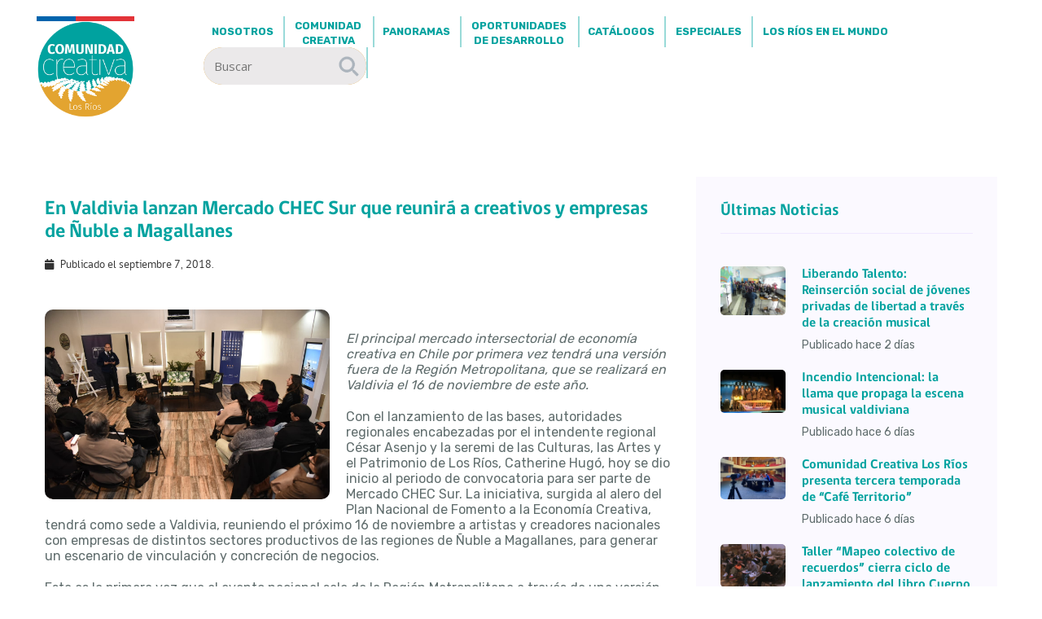

--- FILE ---
content_type: text/html; charset=UTF-8
request_url: https://comunidadcreativalosrios.cultura.gob.cl/noticias/en-valdivia-lanzan-mercado-chec-sur-que-reunira-a-creativos-y-empresas-de-nuble-a-magallanes/
body_size: 17402
content:
<!doctype html>
<html class="no-js" lang="zxx">
    <head>
        <meta charset="utf-8">
        <meta http-equiv="x-ua-compatible" content="ie=edge">
        <title>Comunidad Creativa Los Rios </title>
        <!-- Google Tag Manager -->
<script>(function(w,d,s,l,i){w[l]=w[l]||[];w[l].push({'gtm.start':
new Date().getTime(),event:'gtm.js'});var f=d.getElementsByTagName(s)[0],
j=d.createElement(s),dl=l!='dataLayer'?'&l='+l:'';j.async=true;j.src=
'https://www.googletagmanager.com/gtm.js?id='+i+dl;f.parentNode.insertBefore(j,f);
})(window,document,'script','dataLayer','GTM-PN6XF86C');</script>
<!-- End Google Tag Manager -->
        <meta name="description" content="">
        <meta name="viewport" content="width=device-width, initial-scale=1">
<!-- Google tag (gtag.js) -->
<script async src=https://www.googletagmanager.com/gtag/js?id=G-VKJGQMXFZT></script>
<script>
   window.dataLayer = window.dataLayer || [];
   function gtag(){dataLayer.push(arguments);}
   gtag('js', new Date());
   gtag('config', 'G-VKJGQMXFZT');
</script>
        <!--link rel="manifest" href="site.webmanifest"-->
    <link rel="shortcut icon" type="image/x-icon" href="assets/img/favicon.ico">


    
		<!-- All in One SEO 4.9.3 - aioseo.com -->
	<meta name="description" content="El principal mercado intersectorial de economía creativa en Chile por primera vez tendrá una versión fuera de la Región Metropolitana, que se realizará en Valdivia el 16 de noviembre de este año. Con el lanzamiento de las bases, autoridades regionales encabezadas por el intendente regional César Asenjo y la seremi de las Culturas, las Artes" />
	<meta name="robots" content="max-image-preview:large" />
	<meta name="author" content="C0m44d1in"/>
	<meta name="google-site-verification" content="1VbrvptlSgQpGu23Lzj9NqyIVERqj7EUnb2bMO9Ak5I" />
	<link rel="canonical" href="https://comunidadcreativalosrios.cultura.gob.cl/noticias/en-valdivia-lanzan-mercado-chec-sur-que-reunira-a-creativos-y-empresas-de-nuble-a-magallanes/" />
	<meta name="generator" content="All in One SEO (AIOSEO) 4.9.3" />
		<script type="application/ld+json" class="aioseo-schema">
			{"@context":"https:\/\/schema.org","@graph":[{"@type":"Article","@id":"https:\/\/comunidadcreativalosrios.cultura.gob.cl\/noticias\/en-valdivia-lanzan-mercado-chec-sur-que-reunira-a-creativos-y-empresas-de-nuble-a-magallanes\/#article","name":"En Valdivia lanzan Mercado CHEC Sur que reunir\u00e1 a creativos y empresas de \u00d1uble a Magallanes | Comunidad Creativa de Los R\u00edos","headline":"En Valdivia lanzan Mercado CHEC Sur que reunir\u00e1 a creativos y empresas de \u00d1uble a Magallanes","author":{"@id":"https:\/\/comunidadcreativalosrios.cultura.gob.cl\/author\/c0m44d1in\/#author"},"publisher":{"@id":"https:\/\/comunidadcreativalosrios.cultura.gob.cl\/#organization"},"image":{"@type":"ImageObject","url":"https:\/\/comunidadcreativalosrios.cultura.gob.cl\/wp-content\/uploads\/2018\/09\/lanzamiento-chec-sur_credito-foto_franco-basso_comunicaciones-intendencia-los-rios01.jpg","width":1280,"height":853},"datePublished":"2018-09-07T13:55:12-03:00","dateModified":"2018-09-07T13:55:12-03:00","inLanguage":"es-ES","mainEntityOfPage":{"@id":"https:\/\/comunidadcreativalosrios.cultura.gob.cl\/noticias\/en-valdivia-lanzan-mercado-chec-sur-que-reunira-a-creativos-y-empresas-de-nuble-a-magallanes\/#webpage"},"isPartOf":{"@id":"https:\/\/comunidadcreativalosrios.cultura.gob.cl\/noticias\/en-valdivia-lanzan-mercado-chec-sur-que-reunira-a-creativos-y-empresas-de-nuble-a-magallanes\/#webpage"},"articleSection":"Noticias"},{"@type":"BreadcrumbList","@id":"https:\/\/comunidadcreativalosrios.cultura.gob.cl\/noticias\/en-valdivia-lanzan-mercado-chec-sur-que-reunira-a-creativos-y-empresas-de-nuble-a-magallanes\/#breadcrumblist","itemListElement":[{"@type":"ListItem","@id":"https:\/\/comunidadcreativalosrios.cultura.gob.cl#listItem","position":1,"name":"Inicio","item":"https:\/\/comunidadcreativalosrios.cultura.gob.cl","nextItem":{"@type":"ListItem","@id":"https:\/\/comunidadcreativalosrios.cultura.gob.cl\/categoria\/noticias\/#listItem","name":"Noticias"}},{"@type":"ListItem","@id":"https:\/\/comunidadcreativalosrios.cultura.gob.cl\/categoria\/noticias\/#listItem","position":2,"name":"Noticias","item":"https:\/\/comunidadcreativalosrios.cultura.gob.cl\/categoria\/noticias\/","nextItem":{"@type":"ListItem","@id":"https:\/\/comunidadcreativalosrios.cultura.gob.cl\/noticias\/en-valdivia-lanzan-mercado-chec-sur-que-reunira-a-creativos-y-empresas-de-nuble-a-magallanes\/#listItem","name":"En Valdivia lanzan Mercado CHEC Sur que reunir\u00e1 a creativos y empresas de \u00d1uble a Magallanes"},"previousItem":{"@type":"ListItem","@id":"https:\/\/comunidadcreativalosrios.cultura.gob.cl#listItem","name":"Inicio"}},{"@type":"ListItem","@id":"https:\/\/comunidadcreativalosrios.cultura.gob.cl\/noticias\/en-valdivia-lanzan-mercado-chec-sur-que-reunira-a-creativos-y-empresas-de-nuble-a-magallanes\/#listItem","position":3,"name":"En Valdivia lanzan Mercado CHEC Sur que reunir\u00e1 a creativos y empresas de \u00d1uble a Magallanes","previousItem":{"@type":"ListItem","@id":"https:\/\/comunidadcreativalosrios.cultura.gob.cl\/categoria\/noticias\/#listItem","name":"Noticias"}}]},{"@type":"Organization","@id":"https:\/\/comunidadcreativalosrios.cultura.gob.cl\/#organization","name":"Comunidad Creativa de Los R\u00edos","url":"https:\/\/comunidadcreativalosrios.cultura.gob.cl\/","sameAs":["https:\/\/web.facebook.com\/ComunidadCreativaLosRios","https:\/\/www.instagram.com\/comunidadcreativalosrios\/"]},{"@type":"Person","@id":"https:\/\/comunidadcreativalosrios.cultura.gob.cl\/author\/c0m44d1in\/#author","url":"https:\/\/comunidadcreativalosrios.cultura.gob.cl\/author\/c0m44d1in\/","name":"C0m44d1in"},{"@type":"WebPage","@id":"https:\/\/comunidadcreativalosrios.cultura.gob.cl\/noticias\/en-valdivia-lanzan-mercado-chec-sur-que-reunira-a-creativos-y-empresas-de-nuble-a-magallanes\/#webpage","url":"https:\/\/comunidadcreativalosrios.cultura.gob.cl\/noticias\/en-valdivia-lanzan-mercado-chec-sur-que-reunira-a-creativos-y-empresas-de-nuble-a-magallanes\/","name":"En Valdivia lanzan Mercado CHEC Sur que reunir\u00e1 a creativos y empresas de \u00d1uble a Magallanes | Comunidad Creativa de Los R\u00edos","description":"El principal mercado intersectorial de econom\u00eda creativa en Chile por primera vez tendr\u00e1 una versi\u00f3n fuera de la Regi\u00f3n Metropolitana, que se realizar\u00e1 en Valdivia el 16 de noviembre de este a\u00f1o. Con el lanzamiento de las bases, autoridades regionales encabezadas por el intendente regional C\u00e9sar Asenjo y la seremi de las Culturas, las Artes","inLanguage":"es-ES","isPartOf":{"@id":"https:\/\/comunidadcreativalosrios.cultura.gob.cl\/#website"},"breadcrumb":{"@id":"https:\/\/comunidadcreativalosrios.cultura.gob.cl\/noticias\/en-valdivia-lanzan-mercado-chec-sur-que-reunira-a-creativos-y-empresas-de-nuble-a-magallanes\/#breadcrumblist"},"author":{"@id":"https:\/\/comunidadcreativalosrios.cultura.gob.cl\/author\/c0m44d1in\/#author"},"creator":{"@id":"https:\/\/comunidadcreativalosrios.cultura.gob.cl\/author\/c0m44d1in\/#author"},"image":{"@type":"ImageObject","url":"https:\/\/comunidadcreativalosrios.cultura.gob.cl\/wp-content\/uploads\/2018\/09\/lanzamiento-chec-sur_credito-foto_franco-basso_comunicaciones-intendencia-los-rios01.jpg","@id":"https:\/\/comunidadcreativalosrios.cultura.gob.cl\/noticias\/en-valdivia-lanzan-mercado-chec-sur-que-reunira-a-creativos-y-empresas-de-nuble-a-magallanes\/#mainImage","width":1280,"height":853},"primaryImageOfPage":{"@id":"https:\/\/comunidadcreativalosrios.cultura.gob.cl\/noticias\/en-valdivia-lanzan-mercado-chec-sur-que-reunira-a-creativos-y-empresas-de-nuble-a-magallanes\/#mainImage"},"datePublished":"2018-09-07T13:55:12-03:00","dateModified":"2018-09-07T13:55:12-03:00"},{"@type":"WebSite","@id":"https:\/\/comunidadcreativalosrios.cultura.gob.cl\/#website","url":"https:\/\/comunidadcreativalosrios.cultura.gob.cl\/","name":"Comunidad Creativa de Los R\u00edos","inLanguage":"es-ES","publisher":{"@id":"https:\/\/comunidadcreativalosrios.cultura.gob.cl\/#organization"}}]}
		</script>
		<!-- All in One SEO -->


<!-- Google Tag Manager for WordPress by gtm4wp.com -->
<script data-cfasync="false" data-pagespeed-no-defer>
	var gtm4wp_datalayer_name = "dataLayer";
	var dataLayer = dataLayer || [];
</script>
<!-- End Google Tag Manager for WordPress by gtm4wp.com --><script type="text/javascript">
// <![CDATA[
    ajaxurl = 'https://comunidadcreativalosrios.cultura.gob.cl/wp-admin/admin-ajax.php';
    _wpnonce = '40c50bda86';
    home_url = 'https://comunidadcreativalosrios.cultura.gob.cl/';
// ]]>
</script>
<meta name="description" content="El principal mercado intersectorial de economía creativa en Chile por primera vez tendrá una versión fuera de la Región Metropolitana, que se realizará en Valdivia el 16 de noviembre de [&hellip;]" />
<meta property="og:title" content="En Valdivia lanzan Mercado CHEC Sur que reunirá a creativos y empresas de Ñuble a Magallanes" />
<meta property="og:type" content="website" />
<meta property="og:image" content="https://comunidadcreativalosrios.cultura.gob.cl/wp-content/uploads/2018/09/lanzamiento-chec-sur_credito-foto_franco-basso_comunicaciones-intendencia-los-rios01-1024x682.jpg" />
<meta property="og:url" content="https://comunidadcreativalosrios.cultura.gob.cl/noticias/en-valdivia-lanzan-mercado-chec-sur-que-reunira-a-creativos-y-empresas-de-nuble-a-magallanes/" />
<meta property="og:description" content="El principal mercado intersectorial de economía creativa en Chile por primera vez tendrá una versión fuera de la Región Metropolitana, que se realizará en Valdivia el 16 de noviembre de [&hellip;]" />
<meta name="twitter:card" content="summary" />
<meta name="twitter:title" content="En Valdivia lanzan Mercado CHEC Sur que reunirá a creativos y empresas de Ñuble a Magallanes" />
<meta name="twitter:description" content="El principal mercado intersectorial de economía creativa en Chile por primera vez tendrá una versión fuera de la Región Metropolitana, que se realizará en Valdivia el 16 de noviembre de [&hellip;]" />
<meta name="twitter:image" content="https://comunidadcreativalosrios.cultura.gob.cl/wp-content/uploads/2018/09/lanzamiento-chec-sur_credito-foto_franco-basso_comunicaciones-intendencia-los-rios01-1024x682.jpg" />
<meta name="twitter:url" content="https://comunidadcreativalosrios.cultura.gob.cl/noticias/en-valdivia-lanzan-mercado-chec-sur-que-reunira-a-creativos-y-empresas-de-nuble-a-magallanes/" />
<style id='wp-img-auto-sizes-contain-inline-css' type='text/css'>
img:is([sizes=auto i],[sizes^="auto," i]){contain-intrinsic-size:3000px 1500px}
/*# sourceURL=wp-img-auto-sizes-contain-inline-css */
</style>
<link rel='stylesheet' id='layerslider-css' href='https://comunidadcreativalosrios.cultura.gob.cl/wp-content/plugins/LayerSlider/assets/static/layerslider/css/layerslider.css?ver=8.1.2' type='text/css' media='all' />
<link rel='stylesheet' id='embedpress-css-css' href='https://comunidadcreativalosrios.cultura.gob.cl/wp-content/plugins/embedpress/assets/css/embedpress.css?ver=1767621910' type='text/css' media='all' />
<link rel='stylesheet' id='embedpress-blocks-style-css' href='https://comunidadcreativalosrios.cultura.gob.cl/wp-content/plugins/embedpress/assets/css/blocks.build.css?ver=1767621910' type='text/css' media='all' />
<link rel='stylesheet' id='embedpress-lazy-load-css-css' href='https://comunidadcreativalosrios.cultura.gob.cl/wp-content/plugins/embedpress/assets/css/lazy-load.css?ver=1767621910' type='text/css' media='all' />
<link rel='stylesheet' id='wp-block-library-css' href='https://comunidadcreativalosrios.cultura.gob.cl/wp-includes/css/dist/block-library/style.min.css?ver=493bdcc0c48db4f2d27ec20a3fc0e140' type='text/css' media='all' />
<style id='global-styles-inline-css' type='text/css'>
:root{--wp--preset--aspect-ratio--square: 1;--wp--preset--aspect-ratio--4-3: 4/3;--wp--preset--aspect-ratio--3-4: 3/4;--wp--preset--aspect-ratio--3-2: 3/2;--wp--preset--aspect-ratio--2-3: 2/3;--wp--preset--aspect-ratio--16-9: 16/9;--wp--preset--aspect-ratio--9-16: 9/16;--wp--preset--color--black: #000000;--wp--preset--color--cyan-bluish-gray: #abb8c3;--wp--preset--color--white: #ffffff;--wp--preset--color--pale-pink: #f78da7;--wp--preset--color--vivid-red: #cf2e2e;--wp--preset--color--luminous-vivid-orange: #ff6900;--wp--preset--color--luminous-vivid-amber: #fcb900;--wp--preset--color--light-green-cyan: #7bdcb5;--wp--preset--color--vivid-green-cyan: #00d084;--wp--preset--color--pale-cyan-blue: #8ed1fc;--wp--preset--color--vivid-cyan-blue: #0693e3;--wp--preset--color--vivid-purple: #9b51e0;--wp--preset--gradient--vivid-cyan-blue-to-vivid-purple: linear-gradient(135deg,rgb(6,147,227) 0%,rgb(155,81,224) 100%);--wp--preset--gradient--light-green-cyan-to-vivid-green-cyan: linear-gradient(135deg,rgb(122,220,180) 0%,rgb(0,208,130) 100%);--wp--preset--gradient--luminous-vivid-amber-to-luminous-vivid-orange: linear-gradient(135deg,rgb(252,185,0) 0%,rgb(255,105,0) 100%);--wp--preset--gradient--luminous-vivid-orange-to-vivid-red: linear-gradient(135deg,rgb(255,105,0) 0%,rgb(207,46,46) 100%);--wp--preset--gradient--very-light-gray-to-cyan-bluish-gray: linear-gradient(135deg,rgb(238,238,238) 0%,rgb(169,184,195) 100%);--wp--preset--gradient--cool-to-warm-spectrum: linear-gradient(135deg,rgb(74,234,220) 0%,rgb(151,120,209) 20%,rgb(207,42,186) 40%,rgb(238,44,130) 60%,rgb(251,105,98) 80%,rgb(254,248,76) 100%);--wp--preset--gradient--blush-light-purple: linear-gradient(135deg,rgb(255,206,236) 0%,rgb(152,150,240) 100%);--wp--preset--gradient--blush-bordeaux: linear-gradient(135deg,rgb(254,205,165) 0%,rgb(254,45,45) 50%,rgb(107,0,62) 100%);--wp--preset--gradient--luminous-dusk: linear-gradient(135deg,rgb(255,203,112) 0%,rgb(199,81,192) 50%,rgb(65,88,208) 100%);--wp--preset--gradient--pale-ocean: linear-gradient(135deg,rgb(255,245,203) 0%,rgb(182,227,212) 50%,rgb(51,167,181) 100%);--wp--preset--gradient--electric-grass: linear-gradient(135deg,rgb(202,248,128) 0%,rgb(113,206,126) 100%);--wp--preset--gradient--midnight: linear-gradient(135deg,rgb(2,3,129) 0%,rgb(40,116,252) 100%);--wp--preset--font-size--small: 13px;--wp--preset--font-size--medium: 20px;--wp--preset--font-size--large: 36px;--wp--preset--font-size--x-large: 42px;--wp--preset--font-family--cardo: Cardo;--wp--preset--font-family--inter: "Inter", sans-serif;--wp--preset--spacing--20: 0.44rem;--wp--preset--spacing--30: 0.67rem;--wp--preset--spacing--40: 1rem;--wp--preset--spacing--50: 1.5rem;--wp--preset--spacing--60: 2.25rem;--wp--preset--spacing--70: 3.38rem;--wp--preset--spacing--80: 5.06rem;--wp--preset--shadow--natural: 6px 6px 9px rgba(0, 0, 0, 0.2);--wp--preset--shadow--deep: 12px 12px 50px rgba(0, 0, 0, 0.4);--wp--preset--shadow--sharp: 6px 6px 0px rgba(0, 0, 0, 0.2);--wp--preset--shadow--outlined: 6px 6px 0px -3px rgb(255, 255, 255), 6px 6px rgb(0, 0, 0);--wp--preset--shadow--crisp: 6px 6px 0px rgb(0, 0, 0);}:where(.is-layout-flex){gap: 0.5em;}:where(.is-layout-grid){gap: 0.5em;}body .is-layout-flex{display: flex;}.is-layout-flex{flex-wrap: wrap;align-items: center;}.is-layout-flex > :is(*, div){margin: 0;}body .is-layout-grid{display: grid;}.is-layout-grid > :is(*, div){margin: 0;}:where(.wp-block-columns.is-layout-flex){gap: 2em;}:where(.wp-block-columns.is-layout-grid){gap: 2em;}:where(.wp-block-post-template.is-layout-flex){gap: 1.25em;}:where(.wp-block-post-template.is-layout-grid){gap: 1.25em;}.has-black-color{color: var(--wp--preset--color--black) !important;}.has-cyan-bluish-gray-color{color: var(--wp--preset--color--cyan-bluish-gray) !important;}.has-white-color{color: var(--wp--preset--color--white) !important;}.has-pale-pink-color{color: var(--wp--preset--color--pale-pink) !important;}.has-vivid-red-color{color: var(--wp--preset--color--vivid-red) !important;}.has-luminous-vivid-orange-color{color: var(--wp--preset--color--luminous-vivid-orange) !important;}.has-luminous-vivid-amber-color{color: var(--wp--preset--color--luminous-vivid-amber) !important;}.has-light-green-cyan-color{color: var(--wp--preset--color--light-green-cyan) !important;}.has-vivid-green-cyan-color{color: var(--wp--preset--color--vivid-green-cyan) !important;}.has-pale-cyan-blue-color{color: var(--wp--preset--color--pale-cyan-blue) !important;}.has-vivid-cyan-blue-color{color: var(--wp--preset--color--vivid-cyan-blue) !important;}.has-vivid-purple-color{color: var(--wp--preset--color--vivid-purple) !important;}.has-black-background-color{background-color: var(--wp--preset--color--black) !important;}.has-cyan-bluish-gray-background-color{background-color: var(--wp--preset--color--cyan-bluish-gray) !important;}.has-white-background-color{background-color: var(--wp--preset--color--white) !important;}.has-pale-pink-background-color{background-color: var(--wp--preset--color--pale-pink) !important;}.has-vivid-red-background-color{background-color: var(--wp--preset--color--vivid-red) !important;}.has-luminous-vivid-orange-background-color{background-color: var(--wp--preset--color--luminous-vivid-orange) !important;}.has-luminous-vivid-amber-background-color{background-color: var(--wp--preset--color--luminous-vivid-amber) !important;}.has-light-green-cyan-background-color{background-color: var(--wp--preset--color--light-green-cyan) !important;}.has-vivid-green-cyan-background-color{background-color: var(--wp--preset--color--vivid-green-cyan) !important;}.has-pale-cyan-blue-background-color{background-color: var(--wp--preset--color--pale-cyan-blue) !important;}.has-vivid-cyan-blue-background-color{background-color: var(--wp--preset--color--vivid-cyan-blue) !important;}.has-vivid-purple-background-color{background-color: var(--wp--preset--color--vivid-purple) !important;}.has-black-border-color{border-color: var(--wp--preset--color--black) !important;}.has-cyan-bluish-gray-border-color{border-color: var(--wp--preset--color--cyan-bluish-gray) !important;}.has-white-border-color{border-color: var(--wp--preset--color--white) !important;}.has-pale-pink-border-color{border-color: var(--wp--preset--color--pale-pink) !important;}.has-vivid-red-border-color{border-color: var(--wp--preset--color--vivid-red) !important;}.has-luminous-vivid-orange-border-color{border-color: var(--wp--preset--color--luminous-vivid-orange) !important;}.has-luminous-vivid-amber-border-color{border-color: var(--wp--preset--color--luminous-vivid-amber) !important;}.has-light-green-cyan-border-color{border-color: var(--wp--preset--color--light-green-cyan) !important;}.has-vivid-green-cyan-border-color{border-color: var(--wp--preset--color--vivid-green-cyan) !important;}.has-pale-cyan-blue-border-color{border-color: var(--wp--preset--color--pale-cyan-blue) !important;}.has-vivid-cyan-blue-border-color{border-color: var(--wp--preset--color--vivid-cyan-blue) !important;}.has-vivid-purple-border-color{border-color: var(--wp--preset--color--vivid-purple) !important;}.has-vivid-cyan-blue-to-vivid-purple-gradient-background{background: var(--wp--preset--gradient--vivid-cyan-blue-to-vivid-purple) !important;}.has-light-green-cyan-to-vivid-green-cyan-gradient-background{background: var(--wp--preset--gradient--light-green-cyan-to-vivid-green-cyan) !important;}.has-luminous-vivid-amber-to-luminous-vivid-orange-gradient-background{background: var(--wp--preset--gradient--luminous-vivid-amber-to-luminous-vivid-orange) !important;}.has-luminous-vivid-orange-to-vivid-red-gradient-background{background: var(--wp--preset--gradient--luminous-vivid-orange-to-vivid-red) !important;}.has-very-light-gray-to-cyan-bluish-gray-gradient-background{background: var(--wp--preset--gradient--very-light-gray-to-cyan-bluish-gray) !important;}.has-cool-to-warm-spectrum-gradient-background{background: var(--wp--preset--gradient--cool-to-warm-spectrum) !important;}.has-blush-light-purple-gradient-background{background: var(--wp--preset--gradient--blush-light-purple) !important;}.has-blush-bordeaux-gradient-background{background: var(--wp--preset--gradient--blush-bordeaux) !important;}.has-luminous-dusk-gradient-background{background: var(--wp--preset--gradient--luminous-dusk) !important;}.has-pale-ocean-gradient-background{background: var(--wp--preset--gradient--pale-ocean) !important;}.has-electric-grass-gradient-background{background: var(--wp--preset--gradient--electric-grass) !important;}.has-midnight-gradient-background{background: var(--wp--preset--gradient--midnight) !important;}.has-small-font-size{font-size: var(--wp--preset--font-size--small) !important;}.has-medium-font-size{font-size: var(--wp--preset--font-size--medium) !important;}.has-large-font-size{font-size: var(--wp--preset--font-size--large) !important;}.has-x-large-font-size{font-size: var(--wp--preset--font-size--x-large) !important;}
/*# sourceURL=global-styles-inline-css */
</style>

<style id='classic-theme-styles-inline-css' type='text/css'>
/*! This file is auto-generated */
.wp-block-button__link{color:#fff;background-color:#32373c;border-radius:9999px;box-shadow:none;text-decoration:none;padding:calc(.667em + 2px) calc(1.333em + 2px);font-size:1.125em}.wp-block-file__button{background:#32373c;color:#fff;text-decoration:none}
/*# sourceURL=/wp-includes/css/classic-themes.min.css */
</style>
<link rel='stylesheet' id='uagb-aos-css-css' href='https://comunidadcreativalosrios.cultura.gob.cl/wp-content/plugins/ultimate-addons-for-gutenberg/assets/css/aos.min.css?ver=3.0.0-beta.2' type='text/css' media='all' />
<link rel='stylesheet' id='fancybox-css' href='https://comunidadcreativalosrios.cultura.gob.cl/wp-content/plugins/w3dev-fancybox/fancybox/jquery.fancybox.min.css?ver=493bdcc0c48db4f2d27ec20a3fc0e140' type='text/css' media='all' />
<link rel='stylesheet' id='spectra-extensions-image-mask-css' href='https://comunidadcreativalosrios.cultura.gob.cl/wp-content/plugins/ultimate-addons-for-gutenberg/spectra-v3/build/styles/extensions/image-mask.css?ver=3.0.0-beta.2' type='text/css' media='all' />
<link rel='stylesheet' id='spectra-extensions-responsive-conditions-css' href='https://comunidadcreativalosrios.cultura.gob.cl/wp-content/plugins/ultimate-addons-for-gutenberg/spectra-v3/build/styles/extensions/responsive-conditions.css?ver=3.0.0-beta.2' type='text/css' media='all' />
<link rel='stylesheet' id='spectra-extensions-responsive-controls-css' href='https://comunidadcreativalosrios.cultura.gob.cl/wp-content/plugins/ultimate-addons-for-gutenberg/spectra-v3/build/styles/extensions/responsive-controls.css?ver=3.0.0-beta.2' type='text/css' media='all' />
<link rel='stylesheet' id='spectra-extensions-z-index-css' href='https://comunidadcreativalosrios.cultura.gob.cl/wp-content/plugins/ultimate-addons-for-gutenberg/spectra-v3/build/styles/extensions/z-index.css?ver=3.0.0-beta.2' type='text/css' media='all' />
<link rel='stylesheet' id='style-css' href='https://comunidadcreativalosrios.cultura.gob.cl/wp-content/themes/cnca-comunidad-2021/style.css?ver=493bdcc0c48db4f2d27ec20a3fc0e140' type='text/css' media='all' />
<link rel='stylesheet' id='jquery-css' href='https://comunidadcreativalosrios.cultura.gob.cl/wp-content/themes/cnca-comunidad-2021/css/jquery-ui.css' type='text/css' media='all' />
<link rel='stylesheet' id='font-awesome-css' href='https://comunidadcreativalosrios.cultura.gob.cl/wp-content/themes/cnca-comunidad-2021/font-awesome/css/font-awesome.min.css' type='text/css' media='all' />
<link rel='stylesheet' id='cssmenu-css' href='https://comunidadcreativalosrios.cultura.gob.cl/wp-content/themes/cnca-comunidad-2021/js/cssmenu/style.css' type='text/css' media='all' />
<link rel='stylesheet' id='alertify-css' href='https://comunidadcreativalosrios.cultura.gob.cl/wp-content/themes/cnca-comunidad-2021/js/alertify/css/alertify.css' type='text/css' media='all' />
<link rel='stylesheet' id='alertify-theme-css' href='https://comunidadcreativalosrios.cultura.gob.cl/wp-content/themes/cnca-comunidad-2021/js/alertify/css/themes/default.css' type='text/css' media='all' />
<link rel='stylesheet' id='bxslider-css' href='https://comunidadcreativalosrios.cultura.gob.cl/wp-content/themes/cnca-comunidad-2021/js/bxslider/jquery.bxslider.css' type='text/css' media='all' />
<link rel='stylesheet' id='newsletter-css' href='https://comunidadcreativalosrios.cultura.gob.cl/wp-content/plugins/newsletter/style.css?ver=9.1.0' type='text/css' media='all' />
<link rel='stylesheet' id='gmedia-global-frontend-css' href='https://comunidadcreativalosrios.cultura.gob.cl/wp-content/plugins/grand-media/assets/gmedia.global.front.css?ver=1.15.0' type='text/css' media='all' />
<script type="text/javascript" src="https://comunidadcreativalosrios.cultura.gob.cl/wp-includes/js/jquery/jquery.min.js?ver=3.7.1" id="jquery-core-js"></script>
<script type="text/javascript" src="https://comunidadcreativalosrios.cultura.gob.cl/wp-includes/js/jquery/jquery-migrate.min.js?ver=3.4.1" id="jquery-migrate-js"></script>
<script type="text/javascript" id="layerslider-utils-js-extra">
/* <![CDATA[ */
var LS_Meta = {"v":"8.1.2","fixGSAP":"1"};
//# sourceURL=layerslider-utils-js-extra
/* ]]> */
</script>
<script type="text/javascript" src="https://comunidadcreativalosrios.cultura.gob.cl/wp-content/plugins/LayerSlider/assets/static/layerslider/js/layerslider.utils.js?ver=8.1.2" id="layerslider-utils-js"></script>
<script type="text/javascript" src="https://comunidadcreativalosrios.cultura.gob.cl/wp-content/plugins/LayerSlider/assets/static/layerslider/js/layerslider.kreaturamedia.jquery.js?ver=8.1.2" id="layerslider-js"></script>
<script type="text/javascript" src="https://comunidadcreativalosrios.cultura.gob.cl/wp-content/plugins/LayerSlider/assets/static/layerslider/js/layerslider.transitions.js?ver=8.1.2" id="layerslider-transitions-js"></script>
<meta name="generator" content="Powered by LayerSlider 8.1.2 - Build Heros, Sliders, and Popups. Create Animations and Beautiful, Rich Web Content as Easy as Never Before on WordPress." />
<!-- LayerSlider updates and docs at: https://layerslider.com -->

		<!-- GA Google Analytics @ https://m0n.co/ga -->
		<script async src="https://www.googletagmanager.com/gtag/js?id=G-6ZJND4B8RY"></script>
		<script>
			window.dataLayer = window.dataLayer || [];
			function gtag(){dataLayer.push(arguments);}
			gtag('js', new Date());
			gtag('config', 'G-6ZJND4B8RY');
		</script>

	<meta name="tec-api-version" content="v1"><meta name="tec-api-origin" content="https://comunidadcreativalosrios.cultura.gob.cl"><link rel="alternate" href="https://comunidadcreativalosrios.cultura.gob.cl/wp-json/tribe/events/v1/" />
<!-- Google Tag Manager for WordPress by gtm4wp.com -->
<!-- GTM Container placement set to off -->
<script data-cfasync="false" data-pagespeed-no-defer type="text/javascript">
	var dataLayer_content = {"pageTitle":"En Valdivia lanzan Mercado CHEC Sur que reunirá a creativos y empresas de Ñuble a Magallanes | Comunidad Creativa de Los Ríos","pagePostType":"post","pagePostType2":"single-post","pageCategory":["noticias"],"pagePostAuthor":"C0m44d1in","pagePostDate":"septiembre 7, 2018","pagePostDateYear":2018,"pagePostDateMonth":9,"pagePostDateDay":7,"pagePostDateDayName":"viernes","pagePostDateHour":13,"pagePostDateMinute":55,"pagePostDateIso":"2018-09-07T13:55:12-03:00","pagePostDateUnix":1536328512,"pagePostTerms":{"category":["Noticias"],"meta":[]},"browserName":"","browserVersion":"","browserEngineName":"","browserEngineVersion":"","osName":"","osVersion":"","deviceType":"bot","deviceManufacturer":"","deviceModel":"","postCountOnPage":1,"postCountTotal":1,"geoCountryCode":"(no hay datos geográficos disponibles)","geoCountryName":"(no hay datos geográficos disponibles)","geoRegionCode":"(no hay datos geográficos disponibles)","geoRegionName":"(no hay datos geográficos disponibles)","geoCity":"(no hay datos geográficos disponibles)","geoZipcode":"(no hay datos geográficos disponibles)","geoLatitude":"(no hay datos geográficos disponibles)","geoLongitude":"(no hay datos geográficos disponibles)"};
	dataLayer.push( dataLayer_content );
</script>
<script data-cfasync="false" data-pagespeed-no-defer type="text/javascript">
	console.warn && console.warn("[GTM4WP] Google Tag Manager container code placement set to OFF !!!");
	console.warn && console.warn("[GTM4WP] Data layer codes are active but GTM container must be loaded using custom coding !!!");
</script>
<!-- End Google Tag Manager for WordPress by gtm4wp.com -->
<!-- <meta name="GmediaGallery" version="1.24.1/1.8.0" license="" /> -->
<link rel="icon" href="https://comunidadcreativalosrios.cultura.gob.cl/wp-content/uploads/2017/03/logo.png" sizes="32x32" />
<link rel="icon" href="https://comunidadcreativalosrios.cultura.gob.cl/wp-content/uploads/2017/03/logo.png" sizes="192x192" />
<link rel="apple-touch-icon" href="https://comunidadcreativalosrios.cultura.gob.cl/wp-content/uploads/2017/03/logo.png" />
<meta name="msapplication-TileImage" content="https://comunidadcreativalosrios.cultura.gob.cl/wp-content/uploads/2017/03/logo.png" />

    <!-- CSS here -->
            <link rel="stylesheet" href="https://comunidadcreativalosrios.cultura.gob.cl/wp-content/themes/cnca-comunidad-2021/assets/css/bootstrap.min.css">
            <link rel="stylesheet" href="https://comunidadcreativalosrios.cultura.gob.cl/wp-content/themes/cnca-comunidad-2021/assets/css/owl.carousel.min.css">
            <link rel="stylesheet" href="https://comunidadcreativalosrios.cultura.gob.cl/wp-content/themes/cnca-comunidad-2021/assets/css/slicknav.css">
            <link rel="stylesheet" href="https://comunidadcreativalosrios.cultura.gob.cl/wp-content/themes/cnca-comunidad-2021/assets/css/flaticon.css">
            <link rel="stylesheet" href="https://comunidadcreativalosrios.cultura.gob.cl/wp-content/themes/cnca-comunidad-2021/assets/css/animate.min.css">
            <link rel="stylesheet" href="https://comunidadcreativalosrios.cultura.gob.cl/wp-content/themes/cnca-comunidad-2021/assets/css/magnific-popup.css">
            <link rel="stylesheet" href="https://comunidadcreativalosrios.cultura.gob.cl/wp-content/themes/cnca-comunidad-2021/assets/css/fontawesome-all.min.css">
            <link rel="stylesheet" href="https://comunidadcreativalosrios.cultura.gob.cl/wp-content/themes/cnca-comunidad-2021/assets/css/themify-icons.css">
            <link rel="stylesheet" href="https://comunidadcreativalosrios.cultura.gob.cl/wp-content/themes/cnca-comunidad-2021/assets/css/slick.css">
            <link rel="stylesheet" href="https://comunidadcreativalosrios.cultura.gob.cl/wp-content/themes/cnca-comunidad-2021/assets/css/nice-select.css">
            <link rel="stylesheet" href="https://comunidadcreativalosrios.cultura.gob.cl/wp-content/themes/cnca-comunidad-2021/assets/css/style.css">
            <link rel="stylesheet" href="https://comunidadcreativalosrios.cultura.gob.cl/wp-content/themes/cnca-comunidad-2021/style.css?i=6">


            <style type="text/css">
              .logo{
                overflow: visible;
                  position: absolute;
                  z-index: 500;
                  top: -28px;
              }
				.logo img {
                 width: 120px;
                  }
              .sticky-bar .logo img{
                width: 120px;
              }
              .paddingt50{
                padding-bottom: 70px;
              }
              .paddingt10{
                padding-bottom: 10px;
                padding-top: 10px;
              }


              #accordion .btn::before{
                background: none;
              }
              #accordion .btn{
                background: none;
                color: #444;
              }
              .verde, .verde:hover{
                 color: #00a29f !important;
              }
              .fz30px{
                font-size: 30px !important;
                margin-left: 14px;
              }
              .genric-btn.danger-border:hover{
                  -webkit-text-fill-color: inherit !important;
              }
              #rev_slider_1_1{
                  max-width: 1440px;
                  margin: 0 auto;
                }
				p.like-info.verde {
    display: none !important;
}

              @media only screen and (max-width: 500px) {
                .logo{
                  overflow: visible;
                  position: relative;
                  z-index: 1;
                  top: 10px;
                  width: 20%;
                }
                .logo img{

                  height: 60px;
                  width: auto !important;
                }
                .paddingt50 {
                    padding-bottom: 0px;
                }

                #rev_slider_1_1 > rs-slides > rs-slide > rs-sbg-px > rs-sbg-wrap > rs-sbg{
                  background-position-x: -36px !important;
                }




              }
            </style>


   </head>




   <body>
     <!-- Google Tag Manager (noscript) -->
     <noscript><iframe src="https://www.googletagmanager.com/ns.html?id=GTM-PN6XF86C"
     height="0" width="0" style="display:none;visibility:hidden"></iframe></noscript>
     <!-- End Google Tag Manager (noscript) -->
    <!-- Preloader Start -->
    <div id="preloader-active">
        <div class="preloader d-flex align-items-center justify-content-center">
            <div class="preloader-inner position-relative">
                <div class="preloader-circle"></div>
                <div class="preloader-img pere-text">
                    <img src="https://comunidadcreativalosrios.cultura.gob.cl/wp-content/themes/cnca-comunidad-2021/assets/img/logo/logo.png" style="max-width: 180px;" alt="">
                </div>
            </div>
        </div>
    </div>
    <!-- Preloader Start -->
    <header>
        <!-- Header Start -->
        <div class="header-area">
                <div class="main-header  header-sticky">
                    <div class="container-fluid">
                        <div class="row align-items-center">
                            <!-- Logo -->
                            <div class="col-xl-2 col-lg-2 col-md-1">
                                <div class="logo">
                                    <a href="/"><img src="https://comunidadcreativalosrios.cultura.gob.cl/wp-content/themes/cnca-comunidad-2021/assets/img/logo/logo.png" alt=""></a>
                                </div>
                            </div>
                            <div class="col-xl-10 col-lg-10 col-md-10">
                                <div class="menu-main d-flex align-items-center justify-content-end">
                                    <!-- Main-menu -->
                                    <div class="main-menu f-right d-none d-lg-block">


                                         <nav id="cssmenu" class="menu-principal-container"><ul id="navigation" class="menu"><li id="menu-item-9999" class="menu-item menu-item-type-post_type menu-item-object-page menu-item-has-children menu-item-9999"><a href="https://comunidadcreativalosrios.cultura.gob.cl/quienes-somos/">Nosotros</a>
<ul class="sub-menu">
	<li id="menu-item-51327" class="menu-item menu-item-type-post_type menu-item-object-page menu-item-51327"><a href="https://comunidadcreativalosrios.cultura.gob.cl/sobre-nosotros/cual-es-nuestro-objetivo/">¿Cuál es nuestro objetivo?</a></li>
</ul>
</li>
<li id="menu-item-10002" class="menu-item menu-item-type-post_type menu-item-object-page menu-item-has-children menu-item-10002"><a href="https://comunidadcreativalosrios.cultura.gob.cl/comunidad-creativa/">Comunidad <br>Creativa</a>
<ul class="sub-menu">
	<li id="menu-item-10003" class="menu-item menu-item-type-custom menu-item-object-custom menu-item-10003"><a href="/catalogo/">Directorio</a></li>
	<li id="menu-item-10004" class="menu-item menu-item-type-custom menu-item-object-custom menu-item-10004"><a href="/economia_creativa/">Vitrina</a></li>
	<li id="menu-item-10005" class="menu-item menu-item-type-custom menu-item-object-custom menu-item-10005"><a href="/galeriav/">Galería</a></li>
	<li id="menu-item-10006" class="menu-item menu-item-type-custom menu-item-object-custom menu-item-10006"><a href="/proyectos/">Proyectos</a></li>
	<li id="menu-item-13225" class="menu-item menu-item-type-custom menu-item-object-custom menu-item-has-children menu-item-13225"><a href="#">Sectores</a>
	<ul class="sub-menu">
		<li id="menu-item-13211" class="menu-item menu-item-type-post_type menu-item-object-page menu-item-13211"><a href="https://comunidadcreativalosrios.cultura.gob.cl/sector-arquitectura/">Sector Arquitectura</a></li>
		<li id="menu-item-13212" class="menu-item menu-item-type-post_type menu-item-object-page menu-item-13212"><a href="https://comunidadcreativalosrios.cultura.gob.cl/sector-artes-circences/">Sector Artes Circences</a></li>
		<li id="menu-item-13213" class="menu-item menu-item-type-post_type menu-item-object-page menu-item-13213"><a href="https://comunidadcreativalosrios.cultura.gob.cl/sector-artes-visuales/">Sector Artes Visuales</a></li>
		<li id="menu-item-13214" class="menu-item menu-item-type-post_type menu-item-object-page menu-item-13214"><a href="https://comunidadcreativalosrios.cultura.gob.cl/sector-artesania/">Sector Artesanía</a></li>
		<li id="menu-item-13215" class="menu-item menu-item-type-post_type menu-item-object-page menu-item-13215"><a href="https://comunidadcreativalosrios.cultura.gob.cl/sector-audiovisual/">Sector Audiovisual</a></li>
		<li id="menu-item-13216" class="menu-item menu-item-type-post_type menu-item-object-page menu-item-13216"><a href="https://comunidadcreativalosrios.cultura.gob.cl/sector-danza/">Sector Danza</a></li>
		<li id="menu-item-13217" class="menu-item menu-item-type-post_type menu-item-object-page menu-item-13217"><a href="https://comunidadcreativalosrios.cultura.gob.cl/sector-diseno/">Sector Diseño</a></li>
		<li id="menu-item-13218" class="menu-item menu-item-type-post_type menu-item-object-page menu-item-13218"><a href="https://comunidadcreativalosrios.cultura.gob.cl/sector-fotografia/">Sector Fotografía</a></li>
		<li id="menu-item-13219" class="menu-item menu-item-type-post_type menu-item-object-page menu-item-13219"><a href="https://comunidadcreativalosrios.cultura.gob.cl/sector-gastronomia/">Sector Gastronomía</a></li>
		<li id="menu-item-13220" class="menu-item menu-item-type-post_type menu-item-object-page menu-item-13220"><a href="https://comunidadcreativalosrios.cultura.gob.cl/sector-libro/">Sector Libro</a></li>
		<li id="menu-item-13221" class="menu-item menu-item-type-post_type menu-item-object-page menu-item-13221"><a href="https://comunidadcreativalosrios.cultura.gob.cl/sector-musica/">Sector Música</a></li>
		<li id="menu-item-13222" class="menu-item menu-item-type-post_type menu-item-object-page menu-item-13222"><a href="https://comunidadcreativalosrios.cultura.gob.cl/sector-nuevos-medios/">Sector Nuevos Medios</a></li>
		<li id="menu-item-13223" class="menu-item menu-item-type-post_type menu-item-object-page menu-item-13223"><a href="https://comunidadcreativalosrios.cultura.gob.cl/sector-patromonio/">Sector Patromonio</a></li>
		<li id="menu-item-13224" class="menu-item menu-item-type-post_type menu-item-object-page menu-item-13224"><a href="https://comunidadcreativalosrios.cultura.gob.cl/sector-teatro/">Sector Teatro</a></li>
		<li id="menu-item-13490" class="menu-item menu-item-type-post_type menu-item-object-page menu-item-13490"><a href="https://comunidadcreativalosrios.cultura.gob.cl/sector-titeres/">Sector Títeres</a></li>
		<li id="menu-item-13491" class="menu-item menu-item-type-post_type menu-item-object-page menu-item-13491"><a href="https://comunidadcreativalosrios.cultura.gob.cl/sector-opera/">Sector Ópera</a></li>
		<li id="menu-item-13492" class="menu-item menu-item-type-post_type menu-item-object-page menu-item-13492"><a href="https://comunidadcreativalosrios.cultura.gob.cl/sector-narracion-oral/">Sector Narración Oral</a></li>
		<li id="menu-item-13493" class="menu-item menu-item-type-post_type menu-item-object-page menu-item-13493"><a href="https://comunidadcreativalosrios.cultura.gob.cl/sector-pueblos-originarios/">Sector Pueblos Originarios</a></li>
	</ul>
</li>
</ul>
</li>
<li id="menu-item-10009" class="menu-item menu-item-type-post_type menu-item-object-page menu-item-has-children menu-item-10009"><a href="https://comunidadcreativalosrios.cultura.gob.cl/panoramas/">Panoramas</a>
<ul class="sub-menu">
	<li id="menu-item-10010" class="menu-item menu-item-type-custom menu-item-object-custom menu-item-10010"><a href="/agenda-mensual/">Agenda</a></li>
	<li id="menu-item-10011" class="menu-item menu-item-type-custom menu-item-object-custom menu-item-10011"><a href="/noticias/">Noticias</a></li>
</ul>
</li>
<li id="menu-item-10012" class="menu-item menu-item-type-custom menu-item-object-custom menu-item-has-children menu-item-10012"><a href="/oportunidades-de-desarrollo">Oportunidades <br>de Desarrollo</a>
<ul class="sub-menu">
	<li id="menu-item-10013" class="menu-item menu-item-type-custom menu-item-object-custom menu-item-10013"><a href="/recursos/">Recursos</a></li>
	<li id="menu-item-10020" class="menu-item menu-item-type-custom menu-item-object-custom menu-item-10020"><a href="/financiamiento/">Convocatorias</a></li>
	<li id="menu-item-10023" class="menu-item menu-item-type-custom menu-item-object-custom menu-item-10023"><a href="/publicaciones/">Publicaciones</a></li>
</ul>
</li>
<li id="menu-item-50451" class="menu-item menu-item-type-post_type menu-item-object-page menu-item-50451"><a href="https://comunidadcreativalosrios.cultura.gob.cl/catalogos-los-rios/">Catálogos</a></li>
<li id="menu-item-10570" class="menu-item menu-item-type-custom menu-item-object-custom menu-item-has-children menu-item-10570"><a href="https://comunidadcreativalosrios.cultura.gob.cl/especiales">Especiales</a>
<ul class="sub-menu">
	<li id="menu-item-11039" class="menu-item menu-item-type-custom menu-item-object-custom menu-item-11039"><a href="https://comunidadcreativalosrios.cultura.gob.cl/especiales/arquitectura/">Arquitectura</a></li>
	<li id="menu-item-12839" class="menu-item menu-item-type-custom menu-item-object-custom menu-item-12839"><a href="https://comunidadcreativalosrios.cultura.gob.cl/los-rios-territorio-visual/">Artes de la visualidad</a></li>
	<li id="menu-item-10903" class="menu-item menu-item-type-custom menu-item-object-custom menu-item-10903"><a href="https://comunidadcreativalosrios.cultura.gob.cl/especiales/los-rios-territorio-escenico/">Artes escénicas</a></li>
	<li id="menu-item-10659" class="menu-item menu-item-type-custom menu-item-object-custom menu-item-10659"><a href="https://comunidadcreativalosrios.cultura.gob.cl/especiales/artesania/">Artesanía</a></li>
	<li id="menu-item-10662" class="menu-item menu-item-type-custom menu-item-object-custom menu-item-10662"><a href="https://comunidadcreativalosrios.cultura.gob.cl/especiales/audiovisual/">Audiovisual</a></li>
	<li id="menu-item-12299" class="menu-item menu-item-type-custom menu-item-object-custom menu-item-12299"><a href="https://comunidadcreativalosrios.cultura.gob.cl/especiales/lectura-el-libro-y-las-bibliotecas/">Lectura, el Libro y las Bibliotecas</a></li>
	<li id="menu-item-10853" class="menu-item menu-item-type-custom menu-item-object-custom menu-item-10853"><a href="https://comunidadcreativalosrios.cultura.gob.cl/mujeres-creadoras-region-de-los-rios-2/">Mujeres creadoras</a></li>
	<li id="menu-item-21610" class="menu-item menu-item-type-custom menu-item-object-custom menu-item-21610"><a href="https://comunidadcreativalosrios.cultura.gob.cl/especiales/musica/">Música</a></li>
</ul>
</li>
<li id="menu-item-13297" class="menu-item menu-item-type-post_type menu-item-object-page menu-item-13297"><a href="https://comunidadcreativalosrios.cultura.gob.cl/los-rios-en-el-mundo/">Los Ríos en el mundo</a></li>
<li><div id="busqueda-top"><form action="/" method="get"><input id="buscar-top" placeholder="Buscar" name="s" type="text" maxlength="50" required /></form></div></li></ul></nav>



                                    </div>
                                    <!--div class="header-right-btn f-right d-none d-xl-block ml-20">
                                        <a href="#" class="btn header-btn">Get Free Consultent</a>
                                    </div-->
                                </div>
                            </div>
                            <!-- Mobile Menu -->
                            <div class="col-12">
                                <div class="mobile_menu d-block d-lg-none"></div>
                            </div>
                        </div>
                    </div>
                </div>
        </div>
        <!-- Header End -->
    </header>
   <main>

      <!-- Hero Start -->
    <div class="slider-area">
      
    </div>
    <!-- Hero End -->
      <!--================Blog Area =================-->
      <section class="blog_area single-post-area section-padding">
         <div class="container">
            <div class="row">
               <div class="col-lg-8 posts-list">
                  <div class="single-post">
                     
                     <div class="blog_details">
                        <h2>En Valdivia lanzan Mercado CHEC Sur que reunirá a creativos y empresas de Ñuble a Magallanes                        </h2>
                        <ul class="blog-info-link mt-3 mb-4">
                           <li><i class="fa fa-calendar"></i> Publicado el septiembre 7, 2018.</a></li>
                           
                        </ul>

                      </div>

                      <div class="feature-img">

                                               <img id="img-principal" src="https://comunidadcreativalosrios.cultura.gob.cl/wp-content/uploads/2018/09/lanzamiento-chec-sur_credito-foto_franco-basso_comunicaciones-intendencia-los-rios01.jpg" class="img-fluid"/>
                                               
                     </div>
                     <div class="blog_details">
                        <p class="excert">
                           
                        
                        <p><em>El principal mercado intersectorial de economía creativa en Chile por primera vez tendrá una versión fuera de la Región Metropolitana, que se realizará en Valdivia el 16 de noviembre de este año.</em></p>
<p>Con el lanzamiento de las bases, autoridades regionales encabezadas por el intendente regional César Asenjo y la seremi de las Culturas, las Artes y el Patrimonio de Los Ríos, Catherine Hugó, hoy se dio inicio al periodo de convocatoria para ser parte de  Mercado CHEC Sur. La iniciativa, surgida al alero del Plan Nacional de Fomento a la Economía Creativa, tendrá como sede a Valdivia, reuniendo el próximo 16 de noviembre a artistas y creadores nacionales con empresas de distintos sectores productivos de las regiones de Ñuble a Magallanes, para generar un escenario de vinculación y concreción de negocios.<span id="more-3934"></span></p>
<p>Esta es la primera vez que el evento nacional sale de la Región Metropolitana a través de una versión macrozonal, lo que para el intendente regional es una potente señal de descentralización y valoración de las identidades territoriales de las regiones. “Valdivia se pone en el primer contexto nacional de la cultura, las artes y el patrimonio y estos nos llena de orgullo y nos compromete a seguir trabajando activamente en el desarrollo económico, la calidad de vida y el desarrollo integral de las familias de la región, pero sobre todo con los artistas que hacen un enorme aporte”, indicó.</p>
<p>“CHEC Sur da cuenta del trabajo que nuestro Gobierno está realizando en la región, ya que la cultura, las artes y el patrimonio son parte de los ejes estratégicos que hemos desarrollado en la región. Promover la industria creativa, aportar al desarrollo económico y de nuestras pymes, hacer crecer esta área es fundamental para que demos un impulso al despegue económico y cultural de nuestra Región de Los Ríos. A esto se suma el compromiso de descentralizar el país, ya que por primera vez este evento sale de la Región Metropolitana y se viene a la nuestra, dando cuenta de la relevancia de la industria que tenemos a nivel local”, agregó la primera autoridad regional.</p>
<p>La coordinación del evento a nivel regional es liderada por la Secretaría Regional Ministerial de las Culturas, las Artes y el Patrimonio a través de su departamento de Fomento e Industrias Creativas. “Creemos que nuestra área tiene un potencial enorme porque entrega contenidos para ampliar emprendimientos culturales que van en pos del desarrollo no solo de las personas y los microempresarios, sino también aporta a generar un bienestar social en nuestra región y, en ese sentido, estamos potenciando no solo a Valdivia como capital regional que recibe a Mercado CHEC Sur, sino también desde Ñuble a Magallanes con el fin de generar esta circulación y asociatividad entre las distintas regiones para potenciar el desarrollo económico y cultural del sur de Chile”, sostuvo la Seremi de las Culturas de Los Ríos, Catherine Hugó.</p>
<p>Sofía Lobos, secretaria ejecutiva de Economía Creativa del Ministerio de las Culturas, las Artes y el Patrimonio, explicó que la realización de Mercado CHEC Sur responde a una estrategia de descentralización y fortalecimiento de mercado en pos de diversificar las fuentes de financiamiento del sector artístico-cultural, la matriz productiva y exportadora y ser una oportunidad de desarrollo local y territorial a través del arte y la cultura.</p>
<p>“Es muy simbólico para nosotros que las regiones desde Ñuble hasta Magallanes estén participando en esta iniciativa y que sea un ejercicio de vinculación real del área de las industrias creativas con otros sectores productivos, tales como el agropecuario, la hotelería, el comercio, el retail, de forma de generar estos cruces que tal vez no son tan naturales o no se han dado tan recientemente, pero que son muy potentes para ir generando desarrollo, que es lo que más nos interesa”, señaló Sofía Lobos.</p>
<p>En el acto de apertura de las bases también participaron la gobernadora provincial de Valdivia, María José Gatica; el director ejecutivo del Comité de Fomento de Los Ríos, Carlos Riquelme; el director regional de Sercotec Miguel Ángel Muñoz y las seremis de las Culturas, las Artes y el Patrimonio de la Región de La Araucanía, Mariela Silva y de la Región de Los Lagos, Amanda Milosevich.</p>
<p>Con el propósito de relevar el potencial económico basado en la creatividad local, durante el lanzamiento se realizó un panel de experiencias regionales de cruce entre creatividad y economía, que contó como relatores con Eriko Godoy y Javier Neira de la empresa creativa  Oreja de Oso, y Roxana Sandoval, gerente de la Corporación Cuenca del Lago Ranco, organizadora de eventos como la Feria Ranco Diseño y Sabores y Sensaciones del Ranco.</p>
<p>El lanzamiento se realizó en el Barrio Comercial Esmeralda y su local asociado y parte del circuito gastronómico-cervecero de Valdivia, Fuente Valdiviana, en el marco de la continuación una alianza sostenida de trabajo entre la Seremi de las Culturas y Sercotec Los Ríos.</p>
<p>“Sin duda vamos a estar apoyando con nuestro equipo la actividad en noviembre, ya que para nosotros es muy importante el trabajo con los emprendedores creativos y lo que estamos desarrollando ya para el próximo año, vinculado a entregar beneficios directos, ya sea en recursos o capacitaciones, que nos permitan mejorar sus competencias como emprendedores y las empresas que ya estén desarrollándose lograr que lo hagan de mejor  forma”, indicó el director regional de Sercotec.</p>
<p>El trabajo en el ámbito de la economía creativa a nivel regional se enmarca en la Política Regional de Cultura, que la reconoce como uno de sus objetivos estratégicos, contando además con un plan en el área. Asimismo, la Estrategia Regional de Desarrollo de la Región de Los Ríos 2009-2019 tiene como uno de sus objetivos estratégicos el promover y realzar la actividad artística impulsando el desarrollo de las industrias creativas culturales. El marco general nacional de las iniciativas está dado por el Plan Nacional de Fomento a la Economía Creativa y el trabajo interministerial que coordina el Ministerio de las Culturas, las Artes y el Patrimonio.</p>
<p><strong>Bases</strong></p>
<p>Desde hoy y hasta el 5 de octubre permanecerá abierta la invitación para ser parte de Mercado CHEC Sur, en la plataforma <a href="http://mercadochec.cl" data-saferedirecturl="https://www.google.com/url?q=http://mercadochec.cl&amp;source=gmail&amp;ust=1536425361962000&amp;usg=AFQjCNGSCPJvONUruFvLHCC-vE5MrqlQvw">mercadochec.cl</a>. El llamado está especialmente dirigido a la empresa privada tradicional, asociaciones y gremios y otros agentes intermediadores o articuladores culturales de las regiones de Ñuble, Biobío, La Araucanía, Los Ríos, Los Lagos, Aysén y Magallanes.</p>
<p>Los postulantes pueden ser personas naturales chilenas o extranjeras con cédula de identidad chilena, mayores de 18 años, quienes podrán inscribirse como oferentes, compradores o relatores. Asimismo, deberán contar con experiencia o interés  en espacios de comercialización y tener punto de venta y/o soporte comunicacional a través del cual visualizar sus productos y servicios.</p>
<p>El encuentro que se realizará el 16 de noviembre incluirá ruedas de negocios, encuentros sectoriales, presentaciones de ideas o proyectos, paneles de discusión de temas relevantes para la industria, sesiones de networking y conversatorios que apuntan a la colaboración y vinculación entre los distintos sectores.</p>
<p><strong>Alianza público-privada</strong></p>
<p>Mercado CHEC es una actividad fruto de la alianza público-privada desarrollada en conjunto con la Cámara de Comercio de Santiago, cuya primera versión fue realizada en diciembre 2017.</p>
<p>Su objetivo general es crear una instancia de mercado para el sector creativo que represente una plataforma de incremento de su capacidad de concreción de negocios y comercialización de su oferta, apoyando su profesionalización y generando mayor asociatividad intersectorial como base de sustentabilidad de sus actividades en el tiempo.</p>
<p>En diciembre de 2017 se realizó su primera versión nacional y el 26 y 27 de septiembre de 2018 se realizará la segunda.</p>
<p>Credito Foto: Franco Basso Comunicaciones intendencia Los Rios</p>
<p>&nbsp;</p>
<p>&nbsp;</p>
                        </p>

     
                     </div>
                  </div>
                  <div class="navigation-top">
                     <div class="d-sm-flex justify-content-between text-center">
                        <p class="like-info verde"><span class="align-middle"></span> ¿Te gustó esta noticia?<br>Compártela a través de: <br>
                      
                        

                        <a href="https://www.facebook.com/sharer?u=https://comunidadcreativalosrios.cultura.gob.cl/noticias/en-valdivia-lanzan-mercado-chec-sur-que-reunira-a-creativos-y-empresas-de-nuble-a-magallanes/&t=En Valdivia lanzan Mercado CHEC Sur que reunirá a creativos y empresas de Ñuble a Magallanes" target="_blank" rel="noopener noreferrer"><i class="fab fa-facebook-f verde fz30px"></i></a>


                        <a title="Click to share this post on Twitter" href="http://twitter.com/intent/tweet?text=Currently reading En Valdivia lanzan Mercado CHEC Sur que reunirá a creativos y empresas de Ñuble a Magallanes;&url=https://comunidadcreativalosrios.cultura.gob.cl/noticias/en-valdivia-lanzan-mercado-chec-sur-que-reunira-a-creativos-y-empresas-de-nuble-a-magallanes/;" target="_blank" rel="noopener noreferrer"><i class="fab fa-twitter verde fz30px"></i>
                        </a>


<a href="http://www.linkedin.com/shareArticle?mini=true&url=https://comunidadcreativalosrios.cultura.gob.cl/noticias/en-valdivia-lanzan-mercado-chec-sur-que-reunira-a-creativos-y-empresas-de-nuble-a-magallanes/&title=En Valdivia lanzan Mercado CHEC Sur que reunirá a creativos y empresas de Ñuble a Magallanes&summary=&source=Comunidad Creativa de Los Ríos" target="_new" rel="noopener noreferrer">
<i class="fab fa-linkedin verde fz30px"></i>
</a>

                         <a href="#"></a></p>
                       
                        

                     </div>
                     
                  </div>
                 
                  
                  
               </div>
               <div class="col-lg-4">
                  <div class="blog_right_sidebar">
                     
                     
                     <aside class="single_sidebar_widget popular_post_widget">
                        <h3 class="widget_title">Últimas Noticias</h3>
                                                                             <div class="media post_item">
                           <img src="https://comunidadcreativalosrios.cultura.gob.cl/wp-content/uploads/2026/01/programa-liberando-talento01_credito-liberando-talento-ministerio-de-las-culturas-350x263.jpg" alt="post" style="width: 80px; border-radius: 5px;">
                           <div class="media-body">
                              <a href="https://comunidadcreativalosrios.cultura.gob.cl/noticias/liberando-talento-reinsercion-social-de-jovenes-privadas-de-libertad-a-traves-de-la-creacion-musical/">
                                 <h3>Liberando Talento: Reinserción social de jóvenes privadas de libertad a través de la creación musical</h3>
                              </a>
                              <p>Publicado hace 2 días</p>
                           </div>
                        </div>

                                                                             <div class="media post_item">
                           <img src="https://comunidadcreativalosrios.cultura.gob.cl/wp-content/uploads/2026/01/ganadores-rios-de-musica-1-350x233.jpg" alt="post" style="width: 80px; border-radius: 5px;">
                           <div class="media-body">
                              <a href="https://comunidadcreativalosrios.cultura.gob.cl/noticias/incendio-intencional-la-llama-que-propaga-la-escena-musical-valdiviana/">
                                 <h3>Incendio Intencional: la llama que propaga la escena musical valdiviana</h3>
                              </a>
                              <p>Publicado hace 6 días</p>
                           </div>
                        </div>

                                                                             <div class="media post_item">
                           <img src="https://comunidadcreativalosrios.cultura.gob.cl/wp-content/uploads/2026/01/cafei-territorio-1-350x228.jpg" alt="post" style="width: 80px; border-radius: 5px;">
                           <div class="media-body">
                              <a href="https://comunidadcreativalosrios.cultura.gob.cl/noticias/comunidad-creativa-los-rios-presenta-tercera-temporada-de-cafe-territorio/">
                                 <h3>Comunidad Creativa Los Ríos presenta tercera temporada de “Café Territorio”</h3>
                              </a>
                              <p>Publicado hace 6 días</p>
                           </div>
                        </div>

                                                                             <div class="media post_item">
                           <img src="https://comunidadcreativalosrios.cultura.gob.cl/wp-content/uploads/2026/01/foto-1-1-350x233.jpg" alt="post" style="width: 80px; border-radius: 5px;">
                           <div class="media-body">
                              <a href="https://comunidadcreativalosrios.cultura.gob.cl/noticias/taller-mapeo-colectivo-de-recuerdos-cierra-ciclo-de-lanzamiento-del-libro-cuerpo-de-obra-obra-de-cuerpo-en-valdivia/">
                                 <h3>Taller “Mapeo colectivo de recuerdos” cierra ciclo de lanzamiento del libro Cuerpo de obra / Obra de cuerpo en Valdivia</h3>
                              </a>
                              <p>Publicado hace 2 semanas</p>
                           </div>
                        </div>

                                                                             <div class="media post_item">
                           <img src="https://comunidadcreativalosrios.cultura.gob.cl/wp-content/uploads/2026/01/fotografias-por-daniela-gonzalez-nercasseau-2-2048x1365-1-350x233.jpg" alt="post" style="width: 80px; border-radius: 5px;">
                           <div class="media-body">
                              <a href="https://comunidadcreativalosrios.cultura.gob.cl/noticias/lanzan-catalogo-digital-que-reune-el-trabajo-de-artesanas-de-lago-ranco/">
                                 <h3>Lanzan catálogo digital que reúne el trabajo de artesanas de Lago Ranco</h3>
                              </a>
                              <p>Publicado hace 2 semanas</p>
                           </div>
                        </div>

                                                  
                        
                     </aside>
                     <aside class="single_sidebar_widget newsletter_widget">
                   

                    <a href="/noticias" class="genric-btn danger-border circle w-100">Más Noticias</a>
                    </aside>
                    
                  </div>
               </div>
            </div>
         </div>
      </section>
      <!--================ Blog Area end =================-->

   </main>
  

<div class="clear"></div>


  <div class="cd-user-modal">
    <div class="cd-user-modal-container">
      <ul class="cd-switcher">
        <li><a href="#">Iniciar Sesión</a></li>
        <li><a href="#">Registro</a></li>
      </ul>

      <div id="cd-login">
        <form id="signin" class="cd-form">
          <p class="fieldset">
            <label class="image-replace cd-email" for="signin-email">Correo electrónico</label>
            <input class="full-width has-padding has-border" id="signin-email" type="email" placeholder="Correo electrónico" required>
          </p>
          <p class="fieldset">
            <label class="image-replace cd-password" for="signin-password">Contraseña</label>
            <input class="full-width has-padding has-border" id="signin-password" type="password" placeholder="Contraseña" required>
          </p>
          <p class="fieldset">
            <input type="checkbox" id="remember-me">
            <label for="remember-me">Recordar mi sesión</label>
          </p>
          <p class="fieldset">
            <input class="full-width" type="submit" value="Iniciar sesión">
          </p>
        </form>
        
        <p class="cd-form-bottom-message"><a href="#">¿Ha olvidado su contraseña?</a></p>
      </div>

      <div id="cd-signup">
        <form id="signup" class="cd-form">
          <p class="fieldset">
            <label class="image-replace cd-username" for="signup-firstname">Nombre y Apellido</label>
            <input class="full-width has-padding has-border" id="signup-username" type="text" placeholder="Nombre y Apellido" required>
          </p>
          <p class="fieldset">
            <label class="image-replace cd-email" for="signup-email">Correo electrónico</label>
            <input class="full-width has-padding has-border" id="signup-email" type="email" placeholder="Correo electrónico" required>
          </p>
          <p class="fieldset">
            <label class="image-replace cd-password" for="signup-password">Contraseña</label>
            <input class="full-width has-padding has-border" id="signup-password" type="password" placeholder="Contraseña" required>
            <a href="#" class="hide-password">Mostrar</a>
            <ul class="strength">
              <li class="1"></li>
              <li class="2"></li>
              <li class="3"></li>
              <li class="4"></li>
              <li class="5"></li>
            </ul>
            <div id="comment" class="strength-comment"></div>
          </p>
          <p class="fieldset">
            <input type="checkbox" id="accept-terms" required>
            <label for="accept-terms">He leido y acepto los <a href="https://comunidadcreativalosrios.cultura.gob.cl/terminos-y-condiciones/">terminos y condiciones</a>.</label>
          </p>
          <p class="fieldset">
            <input class="full-width has-padding" type="submit" value="Crear cuenta">
          </p>
        </form>
      </div>

      <div id="cd-reset-password">
        <p class="cd-form-message">
          <b>¿Olvidaste tu contraseña?</b><br><br>
          Escriba su dirección de correo electrónico. Recibirá un enlace a su correo para crear una nueva contraseña.
        </p>

        <form id="reset" class="cd-form">
          <p class="fieldset">
            <label class="image-replace cd-email" for="reset-email">Correo electrónico</label>
            <input class="full-width has-padding has-border" id="reset-email" type="email" placeholder="Correo electrónico" required>
          </p>

          <p class="fieldset">
            <input class="full-width has-padding" type="submit" value="Recuperar contraseña">
          </p>
        </form>

        <p class="cd-form-bottom-message"><a href="#">Regresar a inicio de sesión</a></p>
      </div>
      <a href="#" class="cd-close-form">Cerrar</a>
    </div>
  </div>


<div id="footer" class="">
  
  <div class="in">
    <a id="cnca-footer" href="http://www.cultura.gob.cl/" title="Sitio web del Ministerio de las Culturas, las Artes y el Patrimonio" target="_blank"><img src="/wp-content/themes/cnca-comunidad-2020/img/logo_seremi.png" border="0" /></a>
      <p>
    	<strong>Seremi de las Culturas, las Artes y el Patrimonio Región de los Ríos</strong><br/>
    	<a href="http://www.gob.cl/" title="Ir al portal del Gobierno de Chile" target="_blank">Gobierno de Chile</a><br>
    	Dirección: General Lagos 1234, Valdivia.<br>
    	Teléfono: 63 2 239 254<br>
    	Contáctanos: <a href="https://siac.cultura.gob.cl/formulariosiac" title="Ir al formulario de atención ciudadana" target="_blank">Formulario de atención ciudadana</a><br>
    	<a href="https://www.cultura.gob.cl/politica-de-privacidad/" title="Nuestra política de privacidad" target="_blank" >Política de Privacidad</a>
    </p>
  </div>
  <div class="postitle">
      <a href="https://www.cultura.gob.cl/los-rios" title="Ir a cultura los rios" target="_blank"><strong>www.cultura.gob.cl/los-rios</strong></a>
  </div>
  <div class="posicon">

  <a href="https://www.facebook.com/culturas.losrios/" target="_blank" rel="noopener noreferrer"><i class="fab fa-facebook-f fz30px"></i></a>

  <a href="https://twitter.com/culturaslosrios/" target="_blank" rel="noopener noreferrer"><i class="fab fa-twitter fz30px"></i></a>

  <a href="https://www.instagram.com/culturaslosrios/?hl=es" target="_blank" rel="noopener noreferrer"><i class="fab fa-instagram fz30px"></i></a>

  <a href="https://www.youtube.com/channel/UCSIMe1f5ea8JqfrodZHeheg" target="_blank" rel="noopener noreferrer"><i class="fab fa-youtube fz30px"></i></a>
  
  </div>
</div>
<script type="speculationrules">
{"prefetch":[{"source":"document","where":{"and":[{"href_matches":"/*"},{"not":{"href_matches":["/wp-*.php","/wp-admin/*","/wp-content/uploads/*","/wp-content/*","/wp-content/plugins/*","/wp-content/themes/cnca-comunidad-2021/*","/*\\?(.+)"]}},{"not":{"selector_matches":"a[rel~=\"nofollow\"]"}},{"not":{"selector_matches":".no-prefetch, .no-prefetch a"}}]},"eagerness":"conservative"}]}
</script>
<script>function loadScript(a){var b=document.getElementsByTagName("head")[0],c=document.createElement("script");c.type="text/javascript",c.src="https://tracker.metricool.com/app/resources/be.js",c.onreadystatechange=a,c.onload=a,b.appendChild(c)}loadScript(function(){beTracker.t({hash:'55b3b10a244f7292e28535e90ad0031e'})})</script>		<script>
		( function ( body ) {
			'use strict';
			body.className = body.className.replace( /\btribe-no-js\b/, 'tribe-js' );
		} )( document.body );
		</script>
		<script> /* <![CDATA[ */var tribe_l10n_datatables = {"aria":{"sort_ascending":": activate to sort column ascending","sort_descending":": activate to sort column descending"},"length_menu":"Show _MENU_ entries","empty_table":"No data available in table","info":"Showing _START_ to _END_ of _TOTAL_ entries","info_empty":"Showing 0 to 0 of 0 entries","info_filtered":"(filtered from _MAX_ total entries)","zero_records":"No matching records found","search":"Search:","all_selected_text":"All items on this page were selected. ","select_all_link":"Select all pages","clear_selection":"Clear Selection.","pagination":{"all":"All","next":"Next","previous":"Previous"},"select":{"rows":{"0":"","_":": Selected %d rows","1":": Selected 1 row"}},"datepicker":{"dayNames":["domingo","lunes","martes","mi\u00e9rcoles","jueves","viernes","s\u00e1bado"],"dayNamesShort":["Dom","Lun","Mar","Mi\u00e9","Jue","Vie","S\u00e1b"],"dayNamesMin":["D","L","M","X","J","V","S"],"monthNames":["enero","febrero","marzo","abril","mayo","junio","julio","agosto","septiembre","octubre","noviembre","diciembre"],"monthNamesShort":["enero","febrero","marzo","abril","mayo","junio","julio","agosto","septiembre","octubre","noviembre","diciembre"],"monthNamesMin":["Ene","Feb","Mar","Abr","May","Jun","Jul","Ago","Sep","Oct","Nov","Dic"],"nextText":"Next","prevText":"Prev","currentText":"Today","closeText":"Done","today":"Today","clear":"Clear"}};/* ]]> */ </script><script type="text/javascript" src="https://comunidadcreativalosrios.cultura.gob.cl/wp-content/plugins/the-events-calendar/common/build/js/user-agent.js?ver=da75d0bdea6dde3898df" id="tec-user-agent-js"></script>
<script type="text/javascript" src="https://comunidadcreativalosrios.cultura.gob.cl/wp-content/plugins/embedpress/assets/js/gallery-justify.js?ver=1767621911" id="embedpress-gallery-justify-js"></script>
<script type="text/javascript" src="https://comunidadcreativalosrios.cultura.gob.cl/wp-content/plugins/embedpress/assets/js/lazy-load.js?ver=1767621911" id="embedpress-lazy-load-js"></script>
<script type="text/javascript" src="https://comunidadcreativalosrios.cultura.gob.cl/wp-includes/js/dist/hooks.min.js?ver=dd5603f07f9220ed27f1" id="wp-hooks-js"></script>
<script type="text/javascript" src="https://comunidadcreativalosrios.cultura.gob.cl/wp-content/plugins/ultimate-addons-for-gutenberg/spectra-v3/assets/js/modal-script.js?ver=3.0.0-beta.2" id="spectra-modal-settings-js"></script>
<script type="text/javascript" src="https://comunidadcreativalosrios.cultura.gob.cl/wp-content/plugins/ultimate-addons-for-gutenberg/assets/js/aos.min.js?ver=3.0.0-beta.2" id="uagb-aos-js-js"></script>
<script type="text/javascript" src="https://comunidadcreativalosrios.cultura.gob.cl/wp-content/plugins/w3dev-fancybox/fancybox/jquery.fancybox.min.js?ver=3.1.25" id="fancybox-js"></script>
<script type="text/javascript" src="https://comunidadcreativalosrios.cultura.gob.cl/wp-includes/js/jquery/ui/core.min.js?ver=1.13.3" id="jquery-ui-core-js"></script>
<script type="text/javascript" src="https://comunidadcreativalosrios.cultura.gob.cl/wp-includes/js/jquery/ui/datepicker.min.js?ver=1.13.3" id="jquery-ui-datepicker-js"></script>
<script type="text/javascript" id="jquery-ui-datepicker-js-after">
/* <![CDATA[ */
jQuery(function(jQuery){jQuery.datepicker.setDefaults({"closeText":"Cerrar","currentText":"Hoy","monthNames":["enero","febrero","marzo","abril","mayo","junio","julio","agosto","septiembre","octubre","noviembre","diciembre"],"monthNamesShort":["Ene","Feb","Mar","Abr","May","Jun","Jul","Ago","Sep","Oct","Nov","Dic"],"nextText":"Siguiente","prevText":"Anterior","dayNames":["domingo","lunes","martes","mi\u00e9rcoles","jueves","viernes","s\u00e1bado"],"dayNamesShort":["Dom","Lun","Mar","Mi\u00e9","Jue","Vie","S\u00e1b"],"dayNamesMin":["D","L","M","X","J","V","S"],"dateFormat":"MM d, yy","firstDay":1,"isRTL":false});});
//# sourceURL=jquery-ui-datepicker-js-after
/* ]]> */
</script>
<script type="text/javascript" src="https://comunidadcreativalosrios.cultura.gob.cl/wp-content/themes/cnca-comunidad-2021/js/cssmenu/cssmenu.js" id="cssmenu-js"></script>
<script type="text/javascript" src="https://comunidadcreativalosrios.cultura.gob.cl/wp-content/themes/cnca-comunidad-2021/js/alertify/alertify.min.js" id="alertify-js"></script>
<script type="text/javascript" src="https://comunidadcreativalosrios.cultura.gob.cl/wp-content/themes/cnca-comunidad-2021/js/bxslider/jquery.bxslider.min.js" id="bxslider-js"></script>
<script type="text/javascript" src="https://comunidadcreativalosrios.cultura.gob.cl/wp-content/plugins/grand-media/assets/jq-plugins/jquery.easing.js?ver=1.3.0" id="easing-js"></script>
<script type="text/javascript" src="https://comunidadcreativalosrios.cultura.gob.cl/wp-content/themes/cnca-comunidad-2021/js/jquery.fitvids.js" id="fitvids-js"></script>
<script type="text/javascript" src="https://comunidadcreativalosrios.cultura.gob.cl/wp-content/themes/cnca-comunidad-2021/js/jquery.rut.js" id="rut-js"></script>
<script type="text/javascript" src="https://comunidadcreativalosrios.cultura.gob.cl/wp-content/themes/cnca-comunidad-2021/js/custom.js" id="cnca-script-js"></script>
<script type="text/javascript" src="https://www.google.com/recaptcha/api.js" id="recaptcha-js"></script>
<script type="text/javascript" id="newsletter-js-extra">
/* <![CDATA[ */
var newsletter_data = {"action_url":"https://comunidadcreativalosrios.cultura.gob.cl/wp-admin/admin-ajax.php"};
//# sourceURL=newsletter-js-extra
/* ]]> */
</script>
<script type="text/javascript" src="https://comunidadcreativalosrios.cultura.gob.cl/wp-content/plugins/newsletter/main.js?ver=9.1.0" id="newsletter-js"></script>
<script type="text/javascript" id="gmedia-global-frontend-js-extra">
/* <![CDATA[ */
var GmediaGallery = {"ajaxurl":"https://comunidadcreativalosrios.cultura.gob.cl/wp-admin/admin-ajax.php","nonce":"8c752b03d3","upload_dirurl":"https://comunidadcreativalosrios.cultura.gob.cl/wp-content/grand-media","plugin_dirurl":"https://comunidadcreativalosrios.cultura.gob.cl/wp-content/grand-media","license":"","license2":"","google_api_key":""};
//# sourceURL=gmedia-global-frontend-js-extra
/* ]]> */
</script>
<script type="text/javascript" src="https://comunidadcreativalosrios.cultura.gob.cl/wp-content/plugins/grand-media/assets/gmedia.global.front.js?ver=1.13.0" id="gmedia-global-frontend-js"></script>

<!-- fancyBox 3 for Wordpress -->
	<script type="text/javascript">
		jQuery(function() {

			var images = jQuery('a').filter(function() {
				return /\.(jpe?g|png|gif|bmp|webp)$/i.test(jQuery(this).attr('href'))
			});

			var gallery = jQuery('.gallery-item a').filter(function() {
				return /\.(jpe?g|png|gif|bmp|webp)$/i.test(jQuery(this).attr('href'))
			});

			var inline = jQuery('a[href^="#"]:not([href="#"])');

							images.each(function() {
					var title = jQuery(this).children("img").attr("title");
					var caption = jQuery(this).children("img").attr("alt");
					jQuery(this).attr("data-fancybox", "").attr("title", title).attr('data-caption', caption);
				});
			
							gallery.each(function() {
					var galleryid = jQuery(this).parent().parent().parent().attr("id");
					var title = jQuery(this).children("img").attr("title");
					var caption = jQuery(this).children("img").attr("alt");
					jQuery(this).attr("data-fancybox", galleryid).attr("title", title).attr('data-caption', caption);
				});
			
			

			jQuery("[data-fancybox]").fancybox({
				'loop': false,
				'margin': [44, 0],
				'gutter': 50,
				'keyboard': true,
				'arrows': true,
				'infobar': false,
				'toolbar': true,
				'buttons': ["slideShow", "fullScreen", "thumbs", "close"],
				'idleTime': 4,
				'protect': false,
				'modal': false,
				'animationEffect': "zoom",
				'animationDuration': 350,
				'transitionEffect': "fade",
				'transitionDuration': 350,
											});

		});
	</script>

<!-- END fancyBox 3 for Wordpress -->





 <!-- JS here -->
    <!-- All JS Custom Plugins Link Here here -->
        <script src="https://comunidadcreativalosrios.cultura.gob.cl/wp-content/themes/cnca-comunidad-2021//assets/js/vendor/modernizr-3.5.0.min.js"></script>
    <!-- Jquery, Popper, Bootstrap -->
    <!--script src="https://comunidadcreativalosrios.cultura.gob.cl/wp-content/themes/cnca-comunidad-2021//assets/js/vendor/jquery-1.12.4.min.js"></script-->
        <script src="https://comunidadcreativalosrios.cultura.gob.cl/wp-content/themes/cnca-comunidad-2021//assets/js/popper.min.js"></script>
        <script src="https://comunidadcreativalosrios.cultura.gob.cl/wp-content/themes/cnca-comunidad-2021//assets/js/bootstrap.min.js"></script>
      <!-- Jquery Mobile Menu -->
        <script src="https://comunidadcreativalosrios.cultura.gob.cl/wp-content/themes/cnca-comunidad-2021//assets/js/jquery.slicknav.min.js"></script>

    <!-- Jquery Slick , Owl-Carousel Plugins -->
        <script src="https://comunidadcreativalosrios.cultura.gob.cl/wp-content/themes/cnca-comunidad-2021//assets/js/owl.carousel.min.js"></script>
        <script src="https://comunidadcreativalosrios.cultura.gob.cl/wp-content/themes/cnca-comunidad-2021//assets/js/slick.min.js"></script>
    <!-- One Page, Animated-HeadLin -->
        <script src="https://comunidadcreativalosrios.cultura.gob.cl/wp-content/themes/cnca-comunidad-2021//assets/js/wow.min.js"></script>
    <script src="https://comunidadcreativalosrios.cultura.gob.cl/wp-content/themes/cnca-comunidad-2021//assets/js/animated.headline.js"></script>
        <script src="https://comunidadcreativalosrios.cultura.gob.cl/wp-content/themes/cnca-comunidad-2021//assets/js/jquery.magnific-popup.js"></script>

    <!-- Nice-select, sticky -->
        <script src="https://comunidadcreativalosrios.cultura.gob.cl/wp-content/themes/cnca-comunidad-2021//assets/js/jquery.nice-select.min.js"></script>
    <script src="https://comunidadcreativalosrios.cultura.gob.cl/wp-content/themes/cnca-comunidad-2021//assets/js/jquery.sticky.js"></script>
        
        <!-- contact js -->
        <!--script src="https://comunidadcreativalosrios.cultura.gob.cl/wp-content/themes/cnca-comunidad-2021//assets/js/contact.js"></script-->
        <script src="https://comunidadcreativalosrios.cultura.gob.cl/wp-content/themes/cnca-comunidad-2021//assets/js/jquery.form.js"></script>
        <script src="https://comunidadcreativalosrios.cultura.gob.cl/wp-content/themes/cnca-comunidad-2021//assets/js/jquery.validate.min.js"></script>
        <!--script src="https://comunidadcreativalosrios.cultura.gob.cl/wp-content/themes/cnca-comunidad-2021//assets/js/mail-script.js"></script-->
        <script src="https://comunidadcreativalosrios.cultura.gob.cl/wp-content/themes/cnca-comunidad-2021//assets/js/jquery.ajaxchimp.min.js"></script>
        
    <!-- Jquery Plugins, main Jquery -->  
        <script src="https://comunidadcreativalosrios.cultura.gob.cl/wp-content/themes/cnca-comunidad-2021//assets/js/plugins.js"></script>
        <script src="https://comunidadcreativalosrios.cultura.gob.cl/wp-content/themes/cnca-comunidad-2021//assets/js/main.js"></script>



        <link rel="stylesheet" type="text/css" href="/wp-content/themes/cnca-comunidad-2020/css/responsiveslides.css">


    <script type="text/javascript" src="/wp-content/themes/cnca-comunidad-2020/js/responsiveslides.js"></script>
    <script>
  jQuery(function() {
    
    jQuery(".rslides").responsiveSlides({
        auto: true,
        pager: true,
        nav: false,
        speed: 500,
        namespace: "callbacks",
        before: function () {
          jQuery('.events').append("<li>before event fired.</li>");
        },
        after: function () {
          jQuery('.events').append("<li>after event fired.</li>");
        }
      });
  });
</script>


</body>
</html>
